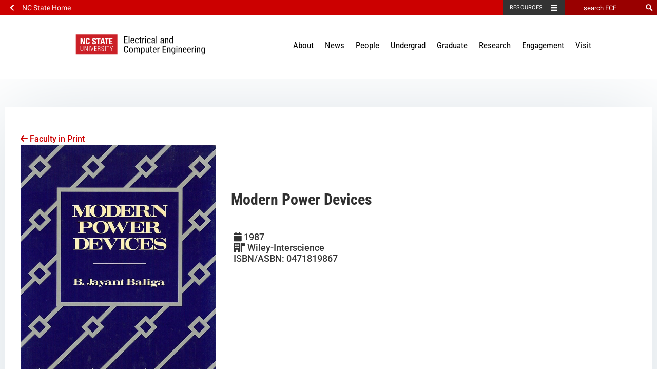

--- FILE ---
content_type: text/css
request_url: https://ece.ncsu.edu/wp-content/themes/eb2/style.css
body_size: 8442
content:
/*
 Theme Name:   Engineering Building II
 Theme URI:    http://www.wolftech.ncsu.edu
 Description:  A child theme of Divi, highly adjusted for the ECE website
 Author:       WolfTech IT
 Author URI:   http://www.wolftech.ncsu.edu
 Template:     Divi
 Version:      1.0.0
 License:      GNU General Public License v2 or later
 License URI:  http://www.gnu.org/licenses/gpl-2.0.html
 Text Domain:  eb2
*/


body {
  font-family: 'Roboto', sans-serif;
  font-size: 1.125rem;
  line-height: 1.6;
}

a:hover {
	color: #cc0000;
}

.black-text {
	color: #000;
}

.red-text {
	color: #cc0000;
}

#main-header {
  padding-top: 30px;
  z-index: 9995;
}

#menu-primary-nav-desktop .menu-item:hover {
	background-color: #f1f1f1;
}

#menu-primary-nav-desktop a:hover {
	background-color: #f1f1f1;
}

.et-fixed-header {
padding-top: 0px !important;
}

a.wpv-filter-next-link.js-wpv-pagination-next-link {
  background-color: #cc0000;
  color: #fff;
}

a.wpv-filter-previous-link.js-wpv-pagination-previous-link {
  background-color: #cc0000;
  color: #fff;
}

.btn-primary {
    background-color: #cc0000 !important;
    border-color: #cc0000 !important;
}

.btn-primary:hover {
        background-color: #990000 !important;
    border-color: #990000 !important;
}

.alert-primary {
        background-color: #cc0000 !important;
    border-color: #990000 !important;
    color: #fff !important;
}
.news-image {
    width: 100%;

}

.news-featureimg {
    width:100%;
    height:auto;
    overflow:hidden;
    margin:auto;

}


.news-tagging {
        text-align: center;
        font-size: 0.7rem;


}

.news-tagging a {
    color: #fff;
    background-color: #cc0000;
    padding: 3px 6px;
    font-size: 0.7rem;
    font-family: "Roboto Condensed";
    font-weight: 400;
    text-align: center;
}

.news-tagging-terms{
    color: #fff;
    background-color: #cc0000;
    padding: 3px 6px;
    font-size: 0.7em;
    font-family: "Roboto Condensed";
    font-weight: 400;
    text-align: center;
}


/* === Style WP-PageNavi Pagination === */

/* Center the pagination */
.wp-pagenavi { text-align:center; }

/* Add a border */
.wp-pagenavi span, .wp-pagenavi a, .wp-pagenavi :last-child { 
    border: 1px solid #bbb !important; 
    padding: 6px 12px; 
    margin: 0;  
}
.wp-pagenavi span, .wp-pagenavi a { border-right: none !important; }

/* Style the default text */
.wp-pagenavi span, .wp-pagenavi a { 
    font-weight: bold !important; 
    color: #999 !important
}

/* Style the current / hovered page link */
.wp-pagenavi span.current,
.wp-pagenavi a:hover { 
    color: #666 !important; 
    background-color: #ddd !important; 
}

/* Style the page count text */
.wp-pagenavi :first-child { color: #666 !important; }

/* Add text to the "next" link */
.wp-pagenavi .nextpostslink:before { content: 'Next '; }
.wp-pagenavi .previouspostslink:after { content: ' Prev'; }



/*** Take out the divider line between content and sidebar ***/
#main-content .container:before {background: none;}
 
/*** Expand the content area to fullwidth ***/
@media (min-width: 981px){
#left-area {
    width: 100% !important;
    padding: 23px 0px 0px !important;
    float: none !important;
}
}

#top-menu {
	
	font-size:80%;
}


ul {
    list-style-type: square;
}



.pods-pagination-advanced a {
 text-align: right;
  font-size: 150%;
  color: #000; 
}


.pods-pagination-current {
  font-size: 150%;
  font-weight: 800;
  color: #cc0000;
  padding-right: 5px;
  padding-left: 5px;
  }

.pods-pagination-next {
    color: #cc0000 !important;
    padding-right: 10px;
    padding-left: 20px;
    font-weight: 800;
}


.table tbody tr:hover td, .table tbody tr:hover th {
background-color: #cc0000;
color: #fff;
}

.fac-name {
 font-family: "Roboto Condensed";
  font-weight: 800;
  font-size: 1.5em;
}



.campaign {
  font-size: 30px;
  padding:30px;
  background: #f1f1f1;
}

.campaign a {
  display: inline-block;
 }

.campaign:before {
    content: "";
    display: block;
    background: url("/wp-content/icons/email-opened-envelope.png") no-repeat;
    width: 42px;
    height: 32px;
    float: left;
    margin: 0 6px 0 0;
}

.campaign a:hover {
  color: #990000;
}

.inthenews {
    display: block; 
    text-align: center; 
    padding:5px;
	box-shadow: 0px 1px 2px 0px rgba(0, 0, 0, 0.15);
  padding: 30px;
  background-color: #fff;
  -webkit-animation: gridFadeIn 1s 1 cubic-bezier(.77,0,.175,1);
    -moz-animation: gridFadeIn 1s 1 cubic-bezier(.77,0,.175,1);
    -o-animation: gridFadeIn 1s 1 cubic-bezier(.77,0,.175,1);
    animation: gridFadeIn 1s 1 cubic-bezier(.77,0,.175,1);
}


@media only screen and (max-width: 768px) {

.fa-6x {
    display: none;
}
    .announcement-bg {
        text-align: center;
    }
    .an-title-left {
        text-align: center;
    }
    .an-text {
        text-align: center;
    }
    
    .inthenews {
        text-align: center !important;
    }
}

.redbox-table {
	display: table;   /* Allow the centering to work */
	margin: 0 auto;
}

.redbox-list {
list-style-type: none !important;
    font-family: "Roboto Condensed";
    font-weight: 800;
    text-shadow: none;
    text-align: center;
    font-size: 1.3em;
    
}

ul.redbox-list li {
    background-color: rgba(0,0,0,0.3);
    padding: 5px 10px;
    color: #fff;
    line-height: 60px;
    border: #cc0000 solid 2px;		
    display: inline;

}

h2.redbox-list {
    font-size: 3em;
    font-weight: 800;
    font-family: "Roboto Condensed";
}



.dir-header {
    padding-top: 8%; 
}


.dir-fname{
font-family: "Roboto Condensed";
font-weight: 200;
font-size: 1.8em;
}
.dir-lname{
font-family: "Roboto Condensed";
font-weight: 800;
font-size: 1.8em;
color: #cc0000;
}


.dir-title{
font-size: 1em;
font-family: "Roboto Condensed";
border-bottom: 0px solid #000;
    background: #cc0000;
    padding: 5px 10px;
    color: #fff;
    font-weight: 800;
    margin-top: 20px;
}

.dir-additionaltitle {
font-size: 1em;
font-family: "Roboto Condensed";
border-bottom: 0px solid #000;
    background: #000;
    padding: 5px 10px;
    color: #fff;
    font-weight: 800;

}

.dir-titlegroup {
    
    padding-top: 10px;
}

.bioetc {
    
    margin-top: -3%;
}

.contactetc {
    
    margin-top: -3%;
}

@media only screen and (max-width: 1000px) {
   .dir-headshot-container {
    margin-top: 0px;
    }
}

@media only screen and (max-width: 768px) {
    
    
 
    
.dir-fname{

font-size: 1.3em;
}
.dir-lname{
font-size: 1.3em;

}   
    
 .dir-title{
font-size: 0.9em;
}
    .dir-additionaltitle {
font-size: 0.9em;
    }
}

@media only screen and (max-width: 420px) {
 .dir-title{
font-size: 0.8em;
}
    
.dir-fname{

font-size: 1em;
}
.dir-lname{

font-size: 1em;
}  
        .dir-additionaltitle {
font-size: 0.8em;
    }
}


hr.dir-title-line {
border-top: 10px solid #cc0000;
width: 100%;
padding: 0;
margin: 0;

}



.dir-heading{
font-family: "Roboto Condensed";
font-weight: 800;
text-transform: Uppercase;
color: #cc0000;
}

.dir-subheading{
font-family: "Roboto Condensed";
font-weight: 600;
text-transform: Uppercase;
color: #000;
}

.dir-contact{
line-height: 1.8em;
}

.dir-contact a:link,
.dir-contact a:visited{
color: #2b2b2b;
}

.dir-research a:link,
.dir-research a:visited{
color: #2b2b2b;
}

.dir-research ul li{
padding-left: 0px ;
margin-left: -10px ;
text-indent: 0px ;
}
.dir-twitter:before{
content: url(https://ece2.ncsu.edu/twitter.png);
}





.et_pb_bg_layout_light .et_pb_more_button {
background-color: rgba(0,0,0,0.0);
color: #FFF !important;
border-color: #cc0000;
}

.light-text.et_pb_text a:hover {
color: #fffffe !important;
font-weight: 800;
}

.light-text.et_pb_text a {
color: #fff !important;
font-weight: 800;
 text-decoration: underline;

}

.light-text.et_pb_promo_description a {
color: #fff !important;
font-weight: 800;
 text-decoration: underline;

}

.light-text.et_pb_promo_description a:hover {
color: #fffffe !important;
font-weight: 800;
}

.et_monarch .et_social_autowidth li {

float: none;
display: inline-block;
}
.et_monarch .et_social_left {
text-align: center;
}

a {
text-decoration-skip: ink;
}



@media only screen and ( max-width: 1040px ) {
#et_mobile_nav_menu {
display: block;
z-index: 999;
}
#top-menu-nav, #top-menu {
display: none;
}
}

@media only screen and ( max-width: 1140px ) {
.logo_container {
width:540%;
}

#top-menu {
font-size: 80%;
}
}

.et_divi_100_custom_back_to_top .et_pb_scroll_top {
background: #cc0000 !important;
width: 50px;
height: 50px;
}

.et_divi_100_custom_back_to_top--style-4 .et_pb_scroll_top {
border-radius: 0px;
}

.bq-news {
	    font-family: "Roboto Slab" !important;
    font-size: 3rem;
    letter-spacing: .02em;
	color: #cc0000;
	text-align: left;
	    line-height: 1.6;
	width: 40%;
	float: right;
	border: none;
	padding-left: 30px;
}

.bq-news p {
	    font-family: "Roboto Slab" !important;
    font-size: 2rem !important;
    letter-spacing: .02em;
	color: #cc0000;
	text-align: left;
	    line-height: 1.6;
}

@media (max-width:800px) {
    .bq-news{
        width: 100% !important;
		padding: 0 !important;
		float: none !important;
    }
}

.wp-caption-text {
    
        font-size: 0.8rem !important;
}

.cite-news {
    font-family: "Roboto Slab";
    font-size: 0.36em;
	color: #000;
	text-align: left;
	    line-height: 1 !important;
	padding: 0 !important;
}
	
.quote-before::before {
	  font-family: "FontAwesome";
  content: '\f10d'; /*quote left icon*/

}

a.et_pb_button.et_pb_bg_layout_light {
background-color: #cc0000 !important;
color: #fffffe !important;
    -moz-border-radius: 0;
    -webkit-border-radius: 0;
    border-radius: 0;
    font-family: "Roboto Condensed";
    font-weight: 400;}

a.et_pb_button.et_pb_bg_layout_dark {
background-color: #cc0000 !important;
color: #fffffe !important;
    -moz-border-radius: 0;
    -webkit-border-radius: 0;
    border-radius: 0;
    font-family: "Roboto Condensed";
    font-weight: 400;}

a.et_pb_more_button {
background-color: rgba(204, 0, 0, 0.92) !important;
border-color: #cc0000;
    font-family: "Roboto Condensed";
    font-weight: 400;
}

.rightborder {
border-left: 8px solid #cc0000;
padding-left: 15px;
margin-left: 2vmax;
}

.curriculum {
font-family: "Roboto Condensed";
font-weight: 800;
font-size: 1.5em;
}

/* remove secondary nav from the very top of the site */
#top-header { display: none; }


.glypha {    font-family: "Roboto Slab";
}


/* All edits below
----------------------------------------------------------------- */
h1, .h1 {
    font-size: 3rem;
    margin: 0.67em 0;
    font-family: "Roboto";
    font-weight: 400;
    
}

h2, .h2, h3, .h3, h4, .h4, h5, .h5, h6, .h6 {
    font-family: "Roboto Condensed";
    font-weight: 700;
    line-height: 1.3;
    margin-bottom: 11px;
    margin-top: 10px;
}

#et-main-area {
	 margin-top: -27px;			/* fix slider / nav gap */
}

#logo {
     min-width:190px;
     min-height: auto;
}


.et_pb_gutters3 .footer-widget {
    margin: 0px 13.5% 1.6% 0;
}


.et_pb_gutters3.et_pb_footer_columns3 .footer-widget {
    width: 22%;
	float: left;
	max-width: 100%;
	position: relative;
	left: 10.8%;

}

.entry-person .et_pb_row {
  width: 100% !important;
  margin: 0px !important;
}

.entry-event .et_pb_row {
  width: 100% !important;
  margin: 0px !important;
}

.single-ajde_events.et_full_width_page .et_post_meta_wrapper {
  width: auto !important;
  max-width: none !important;
  margin: auto !important;
  padding: 0 !important;
}

.single-ajde_events.et_full_width_page #page-container .container {
  padding-top: 24px !important;
  width: 90% !important;
  max-width: none !important;
}


.single .entry-content .et_pb_section {
  padding: 18px 0 0 0 !important;
}

/* HoverEffect
----------------------------------------------------------------- */


.hovereffect {
  width: 100%;
  height: 100%;
  float: left;
  overflow: hidden;
  position: relative;
  text-align: center;
  cursor: default;
}

.hovereffect .overlay {
  width: 100%;
  height: 100%;
  position: absolute;
  overflow: hidden;
  top: 0;
  left: 0;
  background-color: rgba(204,0,0,0.0);
  -webkit-transition: all 0.4s  cubic-bezier(0.88,-0.99, 0, 1.81);
  transition: all 0.4s  cubic-bezier(0.88,-0.99, 0, 1.81);
}

.hovereffect:hover .overlay {
  background-color: rgba(204,0,0, 0.4);
}

.hovereffect img {
  display: block;
  position: relative;
}

.hovereffect h2 {
  text-transform: uppercase;
  color: #fff;
  text-align: center;
  position: relative;
  font-size: 1.6em;
  padding: 10px;
  background: rgba(0, 0, 0, 0.6);
  -webkit-transform: translateY(45px);
  -ms-transform: translateY(45px);
  transform: translateY(45px);
  -webkit-transition: all 0.4s  cubic-bezier(0.88,-0.99, 0, 1.81);
  transition: all 0.4s  cubic-bezier(0.88,-0.99, 0, 1.81);
}

.hovereffect:hover h2 {
  -webkit-transform: translateY(5px);
  -ms-transform: translateY(5px);
  transform: translateY(5px);
}

.hovereffect a.info {
  display: inline-block;
  text-decoration: none;
  padding: 7px 14px;
  text-transform: uppercase;
  color: #fff;
  border: 1px solid #fff;
  background-color: transparent;
  opacity: 0;
  filter: alpha(opacity=0);
  -webkit-transform: scale(0);
  -ms-transform: scale(0);
  transform: scale(0);
  -webkit-transition: all 0.4s  cubic-bezier(0.88,-0.99, 0, 1.81);
  transition: all 0.4s  cubic-bezier(0.88,-0.99, 0, 1.81);
  font-weight: normal;
  margin: -52px 0 0 0;
  padding: 62px 100px;
}

.hovereffect:hover a.info {
  opacity: 1;
  filter: alpha(opacity=100);
  -webkit-transform: scale(1);
  -ms-transform: scale(1);
  transform: scale(1);
}

.hovereffect a.info:hover {
  box-shadow: 0 0 5px #fff;
}

.hoverdiv { width: 100%;}


.inthemedia {
/* 
	border-collapse: collapse;
 */
	color: #000;
	border: 0 !important;
	
}

 
.inthemedia td tr{
	border-collapse: collapse !important;
	border-color: #cc0000 !important;
	border-top-color: #cc0000 !important;
}

.inthenews_logo {
    max-width: 150px;
    max-height: 60px;
    
}

.inthenews_title{
    font-family: "Roboto Condensed";
    font-size: 15px;
    
}

.inthenews_title a:link {
font-weight: 800;    
}


.et_pb_slide_description h2 {font-family:"Roboto"; text-shadow: 4px 3px 3px rgba(0,0,0,1); font-weight:200; }
.et_pb_slide_description h3 {font-family:"Roboto";  text-shadow: 1px 1px 1px rgba(0,0,0,1); font-weight:200;}

.et_pb_slide_content {text-shadow: 0px 0px 0px rgba(0,0,0,0); font-weight:200; }


.middle {
     text-align:center;
}


.circular-image img {                
 width: 120px;                
 height: 120px;                
-webkit-border-radius: 60px;               
-moz-border-radius: 60px;                
-ms-border-radius: 60px;               
 -o-border-radius:  60px; 
 border-radius: 60px;                              
 }


#top-menu ol, ul {
    list-style: none;
}
#top-menu li {
    display: inline-block;
	padding-right: 0;
	padding-left: 0;
    vertical-align: middle;
}
#top-menu a:hover, a:focus, a:active {
    color: #cc0000 !important;
    text-decoration: none;
    opacity: 1 !important;
}
#top-menu a {
 font-family: "Roboto Condensed";
    text-decoration: none;
    transition: color 0.1s, background-color 0.1s;
}
#top-menu a {
    position: relative;
    display: block;
	padding-right: 0;
	padding-left: 15px;  
	margin-top: 2px;
    font-size: 12px;
    line-height: 12px;
    font-weight: 900;
    text-transform: uppercase;
    transition: color 0.1s,background-color 0.1s,padding 0.2s ease-in;
    color: #000;
}
#top-menu a::before {
    content: '';
    display: block;
    position: absolute;
    bottom: 3px;
    left: 0;
    right: 0;
    height: 10px;
    width: 100%;
    background-color: #cc0000;
    transform-origin: right top;
    transform: scale(0, 1);
    transition: color 0.1s,transform 0.2s ease-out;
}
#top-menu a:active::before {
    background-color: #cc0000;
}
#top-menu a:hover::before, a:focus::before {
    transform-origin: left top;
    transform: scale(1, 1);
}

@media only screen and ( min-width: 881px ) and ( max-width: 1220px ) { 
#top-menu li {

font-size: 10px !important;
}

#top-menu a {
	font-size: 10px;
    position: relative;
    display: block;
	padding-right: 0;
	padding-left: 0;  

} }

.nav > li > a:hover, .nav > li > a:focus {
background-color: #fff;
}


.ds-vertical-align { 
    display: flex; 
    flex-direction: column; 
    justify-content: center;

} 

.et_pb_testimonial {
font-family: "Roboto Condensed";
line-height: 130%;
vertical-align: middle;
}

.et_boxed_layout #page-container {box-shadow: none !important;}

.ecesubmenu {
margin: 0 0 0 0;
z-index: 9999 !important;
  position: relative;    
}

/*** Hide Sidebar for all pages ***/
.page  #sidebar {display:none;}
/*** Hide Sidebar for single posts ***/
.single  #sidebar {display:none;}
.single-ece_seminar  #sidebar {display:none;}



.ecesubmenu2 {
padding: 105px 0px 0px 0;
z-index: 9999 !important;
  position: relative;    
}



 
.funded-title {
color: #fff;
background-color: #cc0000;
padding-left: 10px;
padding-top: 7px;
margin-left: 0;
margin-right: auto;
}

.funded-sub {
font-family: "Roboto Condensed";
font-size: 1.3em;

}

.funded-dates {
color: #434343;
}

.funded-sponsor {
font-family: "Roboto Slab";
font-size: 1.1em;
}

hr {
width: 300px;
margin-left: 0;
margin-right: auto;
height: 10px;
background-color:#cc0000;
color:#cc0000;
border: 0 none;
}

hr.hr-center {
width: 300px;
text-align: center;
height: 8px;
background-color:#cc0000;
color:#cc0000;
border: 0 none;
margin-left: auto;
margin-right: auto;
margin-top: 25px;
margin-bottom: 30px;
}

@media (max-width:800px) {
hr.hr-center {
width: 50px;

}
}

/*  DIRECTORY  */

/*** Take out the divider line between content and sidebar ***/
#main-content .container:before {background: none;}
 
/* 
** Expand the content area to fullwidth **@media only screen and (min-width: 981px){
#left-area {
    width: 100%;
    padding: 23px 0px 0px !important;
    float: none !important;
}
}
 */


/*  SECTIONS  */
.dir-section {
	clear: both;
	padding: 0;
	margin: 0;
}

/*  COLUMN SETUP  */
.dir-col {
	display: block;
	float:left;
	margin: 1% 0 1% 3.6%;
}
.dir-col:first-child { margin-left: 0; }

/*  GROUPING  */
.dir-group:before,
.dir-group:after { content:""; display:table; }
.dir-group:after { clear:both;}
.dir-group { zoom:1; /* For IE 6/7 */ }

/*  GRID OF THREE  */
.dir-span_3_of_3 { width: 100%; }
.dir-span_2_of_3 { width: 72.13%; }
.dir-span_1_of_3 { width: 24.26%; }


.widgettitle {
text-align:left;
font-size:32px;
padding-top: 0;
padding-bottom: 2px;
border-bottom: solid 7px #cc0000;
margin-bottom: 15px;
font-family: "Roboto Condensed";
font-weight: 800;
text-transform: Uppercase;
}

.et_pb_widget ul li {
background-color: #F1F1F1;
padding: 10px;
}



#new-1 {
	padding-bottom: 28px;
}



.container:before { background-color:transparent !important; }
.et_pb_widget_area_right { border-left:0 !important; }
.et_pb_widget_area_left { border-right:0 !important; }



.page-id-205291 footer {
    display: none;
}

.page-id-205291 header {
    display: none;
}

.billboard .et_pb_slide {
	height: 100vh;
}

.courses-list li{
	text-indent: -0.75em;

}

a.courses-code:link,
a.courses-code:active,
a.courses-code:visited {
	color: #000 !important;
}

a.courses-code:hover {
	color: #cc0000 !important;
}

a.centers-faculty:link,
a.centers-faculty:active,
a.centers-faculty:visited {
	color: #000 !important;
}

a.centers-faculty:hover {
	color: #cc0000 !important;
}


.hoverable {
      cursor:default;
      color:#000;
      text-decoration:none;
    }
    .hoverable .hover {
      display:none;
      color: #cc0000;
    }
    .hoverable:hover .normal {
      display:none;
    }
    .hoverable:hover .hover {
      display:inline;
      color: #cc0000;
      font-weight: 800;

    }

.centers-faculty li{
	text-indent: -0.75em;
}

.courses-list {
  -webkit-column-count: 2;
  -moz-column-count: 2;
  column-count: 2;
  -webkit-column-width: 200px;
  -moz-column-width: 200px;
  column-width: 200px;
  -webkit-column-gap: 4em;
  -moz-column-gap: 4em;
  column-gap: 4em;
}

.associate-fac-list {
  -webkit-column-count: 2;
  -moz-column-count: 2;
  column-count: 2;
  -webkit-column-width: 200px;
  -moz-column-width: 200px;
  column-width: 200px;
  -webkit-column-gap: 4em;
  -moz-column-gap: 4em;
  column-gap: 4em;
  }

.staff-list {
padding-bottom: 30px;
text-align: center;
display: inline-block;
margin-left: auto;
margin-right: auto;
padding-right: 0;
padding-left: 0;
}

.staff-list-left {
padding-bottom: 30px;
text-align: left;
display: inline-block;
margin-left: auto;
margin-right: auto;
padding-right: 0;
padding-left: 0;
}

.faculty-list-name-left {
font-family: "Roboto Condensed";
font-weight: 800;
font-size: 22px;
text-align: left;
padding-top: 5px;
padding-bottom: 0;
}

.faculty-list-title-left {
text-align: left;
padding-bottom: 10px;
padding-top: 0;
font-family: "Roboto Slab";
font-size: 13px;
}

.staff-list-name {
font-family: "Roboto Condensed";
font-weight: 800;
font-size: 26px;
text-align: center;
padding-top: 5px;
padding-bottom: 0;
}


.faculty-list-name {
font-family: "Roboto Condensed";
font-weight: 800;
font-size: 22px;
text-align: center;
padding-top: 5px;
padding-bottom: 0;
}

.faculty-list-name a:link,
.faculty-list-name a:hover,
.faculty-list-name a:visited {
color: #000 !important;
}

.staff-list-title {
text-align: center;
padding-bottom: 10px;
padding-top: 0;
font-family: "Roboto Slab";
font-size: 15px;
}

.faculty-list-title {
text-align: center;
padding-bottom: 10px;
padding-top: 0;
font-family: "Roboto Slab";
font-size: 14px;
}

.searchandfilter > ul > li {
  display: inline-block;
  margin-right: 20px;
	margin-left: 20px;

}
.searchandfilter > ul > li:last-child {
  margin-right: 0;
}
.search-filter-results {clear: both;}

.sf-field-search input[type="text"] {
  padding: 10px;
  border: solid 5px #c9c9c9;
  transition: border 0.3s;
  font-size: 20px;
  height: 40px;
}
.sf-field-search input[type="text"]:focus,
.sf-field-search input[type="text"].focus {
  border: solid 5px #cc0000;
}

.sf-field-taxonomy-subgroup select {
  padding: 10px;
  border: solid 5px #c9c9c9;
  border-radius: 0;
  transition: border 0.3s;
  font-size: 16px;
    height: 42px;

}




.sf-field-reset a {
    font-size: 22px;
}


.search-filter-results-list {
display: block;
margin-left: auto;
margin-right: auto;
padding: 0;
}



.single-ece_staff #sidebar {
display: none;
}

.single-ece_faculty #sidebar {
display: none;
}

.research-area-description {
margin-bottom: 25px;
}

.wl_pagination {
margin-top: 15px;
text-align: center;
}

.post_hentry:before {
        content: "\f1ea" !important;
        font-size: 21px;
        line-height: 1.7;
        }

.faculty-list-details {
text-align: center;
color: #000;
font-size: 12px;
}

.faculty-list-details a:link,
.faculty-list-details a:active,
.faculty-list-details a:visited{
color: #000 !important;
}

.staff-list-details {
text-align: center;
color: #000;
font-size: 14px;
}


.visiting-list-title {
text-align: center;
padding-bottom: 0;
padding-top: 0;
font-family: "Roboto Slab";
font-size: 15px;
margin: 0px !important;
}

.visiting-faculty {
text-align: center;
color: #000;
font-size: 12px;
padding-top: 0px !important;
padding-bottom: 5px !important;
margin: 0px !important;
font-family: "Roboto Slab";
font-weight: 800;


}

.visiting-faculty a:link,
.visiting-faculty a:active,
.visiting-faculty a:visited{
color: #2b2b2b;
}




/* NEWS POSTS */


h1.news-title {text-align:center;
font-size: 3vmax;
font-weight: 900;
font-family: "Roboto Condensed";
letter-spacing: 1px;
color: #000;
padding-top: 0;
}
 
.single-post #main-content {
background: #f7f7f7;
}

#news-exceprt {
text-align:center;
font-family: "Roboto Condensed" !important;
font-size: 22px;
line-height: 26px;
color: #777777;
margin: 0 !important;
padding: 0 !Important;
}

.et_pb_post .entry-content #news-exceprt p {
	text-align:center;
font-family: "Roboto Condensed";
font-size: 22px;
line-height: 26px;
color: #777777;
margin: 0 !important;
padding: 0 !Important;
}
 
.post-date {
text-align:center;
margin-bottom: 20px !important;
padding-top: 30px; 
}
 
p.post-date, .post-date a {
color: #cc0000 !important;
font-size: 20px !important;

}
 
.single .et_pb_post {
margin-bottom: 27px;
box-shadow: 0px 20px 150px #d6dee4;
}
 
.et_pb_post .entry-content {
padding: 40px;
}
 
.et_pb_post .entry-content p:first-of-type {
padding-top: 0;
}
.et_pb_post .entry-content p {
    font-size: 1.125rem;
    font-family: "Roboto";
    color: #333;
    line-height: 1.6;
    padding: 20px;

    
}
 
.with-border {
border-radius: 4px;
box-shadow: 0px 20px 150px #d6dee4;
}

.et_social_icons_container {
margin: auto;
}



.slogan-card {
font-family: "Roboto Condensed" !important;
}


h2.slogan-card  {
font-size: 22px;
font-family: "Roboto Condensed";

}

h1.slogan-card {
padding-top: 20px;
font-size: 56px;
}


img.upload-photos {
max-width:100%;
max-height:100%;
}

.people-photos {
width: 300px;
height: 225px;
}
    
.light-text.et_pb_text a:hover {
color: #fffffe !important;
}

.light-text.et_pb_text a {
color: #fff !important;
}

.et_social_withnetworknames{
text-align:center !important;
}

.et_social_withnetworknames li{
float:none!important;
display:inline-block !important;
}


/* SPOTLIGHT BOX */
.spotlight-box {
    background-color: #f2f2f2;
    padding: 30px 15px;
    margin: 2.25rem 0;
    max-width: 350px;
    color: #666;
    float: none
}

@media (min-width:992px) {
    .spotlight-box {
        width: 40%;
        margin-top: 0
    }
    .box-right.spotlight-box {
        float: right;
        margin-left: 2.25rem;
    }
   .box-left.spotlight-box {
        float: left;
        margin-right: 2.25rem;
    }
}

.spotlight-box{
    color: #333;
    font-family: Roboto;
    font-weight: 700;
    font-size: .675rem;
    margin: 0 0 1.5rem;
    line-height: 1
}
.spotlight-box .spotlight-block {
    display: block;
    color: #666
}

.spotlight-box .spotlight-img {
    background-color: #000;
    margin-bottom: 0
}

@media (min-width:768px) {
    .spotlight-box .spotlight-img {
        margin-bottom: 1.5rem
    }
}

.spotlight-box h3.spotlight-heading {
    font-family: Roboto;
    font-size: 1.5rem;
    margin: 0;
    color: #c00;
            padding: 20px;
	text-align: left;
	padding: 0;

}

.spotlight-txt {
    padding: 0;
    font-size: 1rem;
        font-family: Roboto;

}

.social-box,
.spotlight-box .action-link {
    font-size: .875rem;
    font-family: Roboto
}

.spotlight-box p {
    margin-top: 1.125rem;
    margin-bottom: 0;
    line-height: 1.5625rem;
		font-size: 0.9rem !important;
	padding: 0 !important;
}

.spotlight-box .action-link {
    display: block;
    color: #c00;
    margin-bottom: 0;
    margin-top: .6875rem;
    line-height: 1
}

.spotlight-box .action-link {
    line-height: .875rem
}

.spotlight-box a.spotlight-block:focus,
.spotlight-box a.spotlight-block:hover {
    color: #000
}

.spotlight-box a.spotlight-block:focus .action-link,
.spotlight-box a.spotlight-block:focus h3.spotlight-heading,
.spotlight-box a.spotlight-block:hover .action-link,
.spotlight-box a.spotlight-block:hover h3.spotlight-heading {
    color: #600;
}

.spotlight-box a.spotlight-block:focus .spotlight-img img,
.spotlight-box a.spotlight-block:hover .spotlight-img img {
    opacity: .7
}

/* MEDIA QUERIES */

@media only screen and (min-device-width : 320px) and (max-device-width : 480px) {
    .header-content h1 {
	   font-size: 2.5rem;
    }
    .header-content {
	   font-size: 1.1rem;
    }
}


.et-search-form, .et_mobile_menu, .footer-widget li:before, .nav li ul, blockquote {
border-color: #cc0000;
}
 
#video-laptop {
    position: relative;
    padding-top: 25px;
    padding-bottom: 67.5%;
    height: 0;}
 
#video-laptop iframe {
    box-sizing: border-box;
    background: url(https://www.ece.ncsu.edu/wp-content/themes/eb2/img/video-wrap.png) center center no-repeat;
    background-size: contain;
    padding: 4.5% 12.3% 17.8%;
    position: absolute;
    top: 0;
left: 10%;
	width: 80%;
    height: 80%;}

/* remove divi default effects for items with a drop down menu
.sub-menu {
	display: none;
}

.et-menu .menu-item-has-children>a:first-child:after {
	display: none;
}
*/
.et-menu .menu-item-has-children>a:first-child {
	padding: 0;
}

/*set the transition for the spacing shrinking action*/
.pa-header .et_pb_row {
	-webkit-transition: all .5s ease;
	-moz-transition: all .5s ease;
	-o-transition: all .5s ease;
	transition: all .5s ease;
}

/*set the background color of the fixed header when scrolling*/
.pa-fixed-header .et_pb_row {
	padding: 0px 0;
	-webkit-transition: all .5s ease;
	-moz-transition: all .5s ease;
	-o-transition: all .5s ease;
	transition: all .5s ease;
}

/*set the transition for the logo shrinking action*/
.pa-header .et_pb_menu__logo img {
	-webkit-transition: all .5s ease;
	-moz-transition: all .5s ease;
	-o-transition: all .5s ease;
	transition: all .5s ease;
}

.pa-fixed-header .et_pb_row_1_tb_header.et_pb_row {
	padding: 0 !important;
}

.pa-fixed-header .et_pb_menu_1_tb_header {
	padding: 0; 
}

/*change the logo size when the header shrinks*/
.pa-fixed-header .et_pb_menu__logo img {
	max-width: 70%;
	-webkit-transition: all .5s ease;
	-moz-transition: all .5s ease;
	-o-transition: all .5s ease;
	transition: all .5s ease;
}

/*set the transition for the font size shrinking action*/
.pa-header .et_pb_menu ul li a {
	-webkit-transition: all .5s ease;
	-moz-transition: all .5s ease;
	-o-transition: all .5s ease;
	transition: all .5s ease;
}

/*change the menu font size when the header shrinks*/
.pa-fixed-header .et_pb_menu ul li a {
	font-size: 14px!important;
	-webkit-transition: all .5s ease;
	-moz-transition: all .5s ease;
	-o-transition: all .5s ease;
	transition: all .5s ease;
}


.sub-menu.et_pb_menu_1_tb_header.et_pb_menu .nav li ul, .et_pb_menu_1_tb_header.et_pb_menu .et_mobile_menu, .et_pb_menu_1_tb_header.et_pb_menu .et_mobile_menu ul {
	background-color: #fff !important;
}

.sub-menu {
	display: block;
}




/* Link hover effect */
 p a { 
	color: #cc0000;
text-decoration: none!important;
padding: 0 1px;
background: linear-gradient(180deg,#cc0000 0,#cc0000);
background-position: 0 calc(100% + .05em);
background-repeat: repeat-x;
background-size: .05em 0;
transition: background-size .2s ease-out 50ms,color .2s ease-out 50ms,box-shadow .1s ease-in;
box-shadow: inset 0 -.05em 0 #ccc;
}

p a:focus, p a:hover {
	color: #fff !important;
background-size: .1em calc(100% + .05em);
box-shadow: inset 0 -.05em 0 #c00;
}
/* END Link hover effect */

#announ a:hover {
	background-color: #fff;
}



.centers img:hover {
  filter: grayscale(100%);

}

.divi-100-article-card .et_pb_blog_grid .article-card__date {
	border-radius: 0;
}

blockquote {
	border: none;

}
.pullquote-content {
	font-family: "Roboto Slab" !important;
	color: #cc0000 !important;
	font-size: 1.6em !important;
	text-align: center;
	font-weight: 900;
	line-height: 1.3 !important;
	padding: 0 !important;
}


@media only screen and (min-width: 1600px) {
	.single.et_pb_pagebuilder_layout.et_full_width_page .et_post_meta_wrapper {
	padding-top: 0;
}
	
	
}



.et_pb_post .entry-content {
	padding: 0;
}

.et_pb_bg_layout_light .et_pb_more_button {
background-color: rgba(0,0,0,0.0);
color: #FFF !important;
border-color: #cc0000;
}

.light-text.et_pb_text a:hover {
color: #fffffe !important;
font-weight: 800;
}

.light-text.et_pb_text a {
color: #fff !important;
font-weight: 800;
 text-decoration: underline;

}

.light-text.et_pb_promo_description a {
color: #fff !important;
font-weight: 800;
 text-decoration: underline;

}

.light-text.et_pb_promo_description a:hover {
color: #fffffe !important;
font-weight: 800;
}

.et_monarch .et_social_autowidth li {

float: none;
display: inline-block;
}
.et_monarch .et_social_left {
text-align: center;
}
/*
p a:not( [href*='ncsu.edu'] ):not( [href^='#'] ):not( [href^='ncsu.zoom.us'] ):not( [href*='poweramericainstitute.org'] ):not( [href*='itunes.apple.com'] ):not( [href^='#'] ):not( [href^='/'] )::after {
    font: var(--fa-font-sharp-regular);
    content: " f360";
	padding-left: 4px;
	    display: inline-block;
    text-rendering: auto;
    -webkit-font-smoothing: antialiased;
  }
*/
  .icon::after {
    display: inline-block;
    text-rendering: auto;
    -webkit-font-smoothing: antialiased;
}


a {
text-decoration-skip: ink;
}

faculty-list-name a:after {
font-family: 'FontAwesome';
font-size: 0.7em;
vertical-align: super;
    content: " f2bb";
}



 #top-menu .menu-item-has-children>a:first-child:after {
display: none;
}

@media only screen and ( max-width: 1040px ) {
#et_mobile_nav_menu {
display: block;
z-index: 999;
}
#top-menu-nav, #top-menu {
display: none;
}

}

/* Medium devices (landscape tablets, 768px and up) */
@media only screen and (min-width: 768px) {
	.container {
		width: 90%;
	}
	
	#news-post {
		width: 60%;
margin: auto;
	}
	
}

@media only screen and ( max-width: 1140px ) {
.logo_container {
width:540%;
}

#top-menu {
font-size: 80%;
}
}

.et_divi_100_custom_back_to_top .et_pb_scroll_top {
background: #cc0000 !important;
width: 50px;
height: 50px;
}

.et_divi_100_custom_back_to_top--style-4 .et_pb_scroll_top {
border-radius: 0px;
}

.ece-full-row {
border-bottom: #cc0000 solid 0px;	
	border-top: #cc0000 solid 7px;	
	font-family: "Roboto Condensed";
	font-weight: 800;

}

	
.quote-before::before {
	  font-family: FontAwesome;
  content: 'f10d'; /*quote left icon*/

}



@media (prefers-color-scheme: dark) {
	

	
	#main-header {
		background-color: #000;
		color: #fff;
	}
	
		#main-header a{
		color: #fff;
	}
	#top-menu a:hover, a:focus, a:active {
background-color: #000;
	}
	
	#logo {
background: url(https://www.ece.ncsu.edu/wp-content/themes/eb2/img/ece-logo-dark.svg) no-repeat; 
		background-size: auto 100%; 
		border: none;
width: 302px;

}
	#main-header.et-fixed-header a{
		color: #fff !important;
	}
	
	.et_mobile_menu {
		background-color: #000;
	}
	
	.divi-100-article-card .et_pb_blog_grid .article-card__content {
		background: #333 !important;
		color: #fff;
	}
	.divi-100-article-card .et_pb_blog_grid .article-card {
				background: #333 !important;
	}
	
	.divi-100-article-card .et_pb_blog_grid .article-card__title {
		color: #fff;
	}
	.et_pb_bg_layout_light .et_pb_portfolio_item .post-meta, .et_pb_bg_layout_light .et_pb_portfolio_item .post-meta a, .et_pb_bg_layout_light .et_pb_post .post-meta, .et_pb_bg_layout_light .et_pb_post .post-meta a, .et_pb_bg_layout_light .et_pb_post p, .et_pb_bg_layout_light p.et_pb_title_meta_container, .et_pb_bg_layout_light p.et_pb_title_meta_container a {
		color: #fff;
	}
	
	.divi-100-article-card  {
		background: #333 !important;
	}
	
	
}

#people-awards li{
	list-style-type: square !important;
	  margin-left: 30px;

}

#people-awards h5 {
	margin: none !important;
}


.dir-contact {
  padding-top: 20px;
}

.dir-headshot-container {
 padding-top: 50px; 
	margin-bottom: 0;
}

.dir-headshot {
	vertical-align: middle;
}

.profile-tile {
	background-color: #f7f7f7;
	padding: 30px;
	border-radius: 0;
	border: 0;
}

@media (min-width: 576px) {
    .card-columns {
        column-count: 1;
    }
	.profilepage {
		width: 100%;
	}

}

@media (max-width: 600px) {

	.profilepage {
		width: 100%;
		padding-top: 0 !important;
	}
	.dir-header {
		padding: 0;
	}
}


@media (min-width: 768px) {
    .card-columns {
        column-count: 2;
    }
}

.degree-label {
	background-color: #cc0000;
	color: #fff;
	padding: 5px 8px;
	}

.degree-box {
	padding-bottom: 8px;
}

.year-label {
background-color: #555;
		color: #fff;
		padding: 5px 8px;

}

.degrees li{
	padding: 7px 0;
}

.degrees li{
	padding: 7px 0;
}

.pronouns {
	margin-top: 20px;
	font-family: "Roboto Condensed";
	font-weight: 200;
	color: #777;
}

.download-headshot {
	text-align: right;
	font-size: 0.8em;
}

.page-item::marker {
display: none !important;
}

.connection-icon {
	height: 21px;
vertical-align: middle;
}

#tel:hover {
	color: #990000;
}

#email:hover {
	color: #cc0000;
}

#office-location:hover {
	color: #427e93;
}

#office-location2:hover {
	color: #427e93;
}


#website:hover {
	color: #008473;
}

#twitter:hover {
	color: #1DA1F2;
}

#cv:hover {
	color: #D14905;
}

#linkedin:hover {
	color: #0A66C2;
}

#youtube:hover {
	color: #FF0000;
}

#instagram:hover {
	color: #C13584;
}

#mastodon:hover {
	color: #6364ff;
}

/* Front page updates 06/22 */
.divi-100-article-card .et_pb_blog_grid .article-card__content {
font-family: "Roboto Condensed";
}

.divi-100-article-card .et_pb_blog_grid .article-card__title {
font-family: "Roboto"	;	font-size: 1em;
	font-weight: 800;
	color: #cc0000;
}

.divi-100-article-card .et_pb_blog_grid .article-card .article-card__excerpt:hover {
	    display: block;

}

.article-card__excerpt:hover {
    display: initial !important;
}

.divi-100-article-card .et_pb_blog_grid .article-card__category, .divi-100-article-card .et_pb_blog_grid .article-card__date {
	background-color: #000;
}

p.sbi_caption {
    font-size: 1.9em;
    font-family: "Roboto Slab";
}

#sb_instagram .sbi_type_video .svg-inline--fa.fa-play, .sbi_carousel_vid_first .svg-inline--fa.fa-play, .sbi_type_carousel svg.fa-clone {
	display: none;
}

.ncstate-utility-bar-covid {
    display: none;
}

.home-announcement {
		padding: 20px;
		margin-bottom: 25px !important;
}


.home-announcement:hover {
border: 2px solid #fff;
}


.home-announcement {
border: 2px solid transparent;
}
a.et_pb_button.home-page-button.et_pb_bg_layout_dark:hover {
	background-color: #990000 !important;
}

/*remove the default padding from the toggle*/

.pa-toggle-clickable-area.et_pb_toggle {
	padding: 0;
}


/*add the padding back to the title instead*/

.pa-toggle-clickable-area.et_pb_toggle .et_pb_toggle_title {
	padding: 20px;
}


/*adjust padding for the icon to restore orginal position*/

.pa-toggle-clickable-area.et_pb_toggle .et_pb_toggle_title:before {
	padding-right: 20px;
}


/*add the padding back to the open toggle content*/

.pa-toggle-clickable-area.et_pb_toggle .et_pb_toggle_content {
	padding: 0 20px 20px 20px;
}

/*remove the default padding from the accordion*/

.pa-accordion-clickable-area .et_pb_toggle {
	padding: 0;
}


/*add the padding back to the title instead*/

.pa-accordion-clickable-area .et_pb_toggle .et_pb_toggle_title {
	padding: 20px;
}


/*adjust padding for the icon to restore orginal position*/

.pa-accordion-clickable-area .et_pb_toggle .et_pb_toggle_title:before {
	padding-right: 20px;
}


/*add the padding back to the open accordion content*/

.pa-accordion-clickable-area .et_pb_toggle .et_pb_toggle_content {
	padding: 0 20px 20px 20px;
}

.et_dropdown_animation_fade.et_pb_menu ul li:hover>ul {
	background-color: #cc0000 !important;
}

.et_mobile_menu li a:hover, .nav ul li a:hover {
	background-color: #fff;
opacity: 1;
} 

/* Restyling mobile menu */
/* X icon in expanded mobile menu */

.mobile_nav.opened .mobile_menu_bar:before {
content: '\4d';
}
/* Remove the top line in the mobile menu*/

.et_mobile_menu {
border-top:0;
}

/* Center-align moble menu items */

.et_mobile_menu li {
text-align:center !important;
}
  
.et_mobile_menu li li, .et_mobile_menu li ul {
padding-left:0 !important;
}
/* Make mobile menu fullwidth */

.et_mobile_menu {
min-width: 100vw;
margin-left: -10vw;
}
/* Make the mobile menu full height */

.et_mobile_menu {
min-height:100vh !important;
min-height: -webkit-fill-available;
padding-top:50px !important;
}

html {
height: -webkit-fill-available;
}

/* Remove the animation to avoid delay */

.mobile_nav.opened .et_mobile_menu {
display:block !important;
}

/* blocks for footer callout text */
.footer-box {
	background-color: #fff;
	padding: 5px 13px;

}

--- FILE ---
content_type: text/css
request_url: https://ece.ncsu.edu/wp-content/et-cache/247778/et-core-unified-cpt-tb-257821-tb-248494-deferred-247778.min.css?ver=1769887564
body_size: 1307
content:
.et_pb_section_0_tb_header{margin-top:0px;margin-bottom:0px;width:100%;z-index:999;position:relative}.et_pb_section_0_tb_header.et_pb_section{padding-top:0px;padding-bottom:0px}.et_pb_sticky.et_pb_section_0_tb_header{z-index:999!important}.et_pb_row_0_tb_header,.et_pb_row_1_tb_header{z-index:99999!important;position:relative}.et_pb_sticky .et_pb_row_1_tb_header{z-index:99999!important}.et_pb_menu_0_tb_header.et_pb_menu ul li a,.et_pb_menu_1_tb_header.et_pb_menu ul li a{font-family:'Roboto Condensed',Helvetica,Arial,Lucida,sans-serif;font-size:17px;color:#000000!important}.et_pb_menu_0_tb_header.et_pb_menu,.et_pb_menu_1_tb_header.et_pb_menu{background-color:#ffffff}.et_pb_menu_0_tb_header.et_pb_menu ul li.current-menu-item a,.et_pb_menu_1_tb_header.et_pb_menu ul li.current-menu-item a{color:#CC0000!important}.et_pb_menu_0_tb_header.et_pb_menu .nav li ul,.et_pb_menu_0_tb_header.et_pb_menu .et_mobile_menu,.et_pb_menu_0_tb_header.et_pb_menu .et_mobile_menu ul,.et_pb_menu_1_tb_header.et_pb_menu .nav li ul,.et_pb_menu_1_tb_header.et_pb_menu .et_mobile_menu,.et_pb_menu_1_tb_header.et_pb_menu .et_mobile_menu ul{background-color:#ffffff!important}.et_pb_menu_0_tb_header .et_pb_menu_inner_container>.et_pb_menu__logo-wrap,.et_pb_menu_0_tb_header .et_pb_menu__logo-slot{width:40%;max-width:100%}.et_pb_menu_0_tb_header .et_pb_menu_inner_container>.et_pb_menu__logo-wrap .et_pb_menu__logo img,.et_pb_menu_0_tb_header .et_pb_menu__logo-slot .et_pb_menu__logo-wrap img,.et_pb_menu_1_tb_header .et_pb_menu_inner_container>.et_pb_menu__logo-wrap .et_pb_menu__logo img,.et_pb_menu_1_tb_header .et_pb_menu__logo-slot .et_pb_menu__logo-wrap img{height:auto;max-height:none}.et_pb_menu_0_tb_header .mobile_nav .mobile_menu_bar:before,.et_pb_menu_0_tb_header .et_pb_menu__icon.et_pb_menu__cart-button,.et_pb_menu_1_tb_header .mobile_nav .mobile_menu_bar:before,.et_pb_menu_1_tb_header .et_pb_menu__icon.et_pb_menu__cart-button{color:#cc0000}.et_pb_menu_0_tb_header .et_pb_menu__icon.et_pb_menu__search-button,.et_pb_menu_0_tb_header .et_pb_menu__icon.et_pb_menu__close-search-button,.et_pb_menu_1_tb_header .et_pb_menu__icon.et_pb_menu__search-button,.et_pb_menu_1_tb_header .et_pb_menu__icon.et_pb_menu__close-search-button{color:#000000}.et_pb_menu_1_tb_header .et_pb_menu_inner_container>.et_pb_menu__logo-wrap,.et_pb_menu_1_tb_header .et_pb_menu__logo-slot{width:34%;max-width:100%}.et_pb_row_0_tb_header.et_pb_row{padding-top:20px!important;padding-bottom:0px!important;margin-top:0px!important;margin-right:auto!important;margin-bottom:-9px!important;margin-left:auto!important;margin-left:auto!important;margin-right:auto!important}.et_pb_row_1_tb_header.et_pb_row{padding-top:20px!important;padding-bottom:0px!important;margin-top:0px!important;margin-right:auto!important;margin-bottom:-9px!important;margin-left:auto!important;margin-left:auto!important;margin-right:auto!important;padding-top:20px;padding-bottom:0px}@media only screen and (min-width:981px){.et_pb_menu_1_tb_header{display:none!important}}@media only screen and (max-width:980px){.et_pb_menu_0_tb_header .et_pb_menu_inner_container>.et_pb_menu__logo-wrap,.et_pb_menu_0_tb_header .et_pb_menu__logo-slot,.et_pb_menu_1_tb_header .et_pb_menu_inner_container>.et_pb_menu__logo-wrap,.et_pb_menu_1_tb_header .et_pb_menu__logo-slot{width:50%}}@media only screen and (min-width:768px) and (max-width:980px){.et_pb_menu_1_tb_header{display:none!important}}@media only screen and (max-width:767px){.et_pb_menu_0_tb_header{display:none!important}.et_pb_menu_0_tb_header .et_pb_menu_inner_container>.et_pb_menu__logo-wrap,.et_pb_menu_0_tb_header .et_pb_menu__logo-slot,.et_pb_menu_1_tb_header .et_pb_menu_inner_container>.et_pb_menu__logo-wrap,.et_pb_menu_1_tb_header .et_pb_menu__logo-slot{width:89%}}.et_pb_section_0_tb_footer.et_pb_section{padding-top:0px;padding-right:0px;padding-bottom:0px;padding-left:0px;margin-top:0px;margin-right:0px;margin-bottom:0px;margin-left:0px}.et_pb_row_0_tb_footer,body #page-container .et-db #et-boc .et-l .et_pb_row_0_tb_footer.et_pb_row,body.et_pb_pagebuilder_layout.single #page-container #et-boc .et-l .et_pb_row_0_tb_footer.et_pb_row,body.et_pb_pagebuilder_layout.single.et_full_width_page #page-container .et_pb_row_0_tb_footer.et_pb_row{width:100%;max-width:100%}.et_pb_row_0_tb_footer{-webkit-transition:all .9s ease;-moz-transition:all .9s ease;-o-transition:all .9s ease;-ms-transition:all .9s ease}.et_pb_text_0_tb_footer.et_pb_text,.et_pb_text_1_tb_footer.et_pb_text,.et_pb_text_2_tb_footer.et_pb_text,.et_pb_text_3_tb_footer.et_pb_text{color:#CC0000!important}.et_pb_text_0_tb_footer.et_pb_text:hover{color:#008473!important}.et_pb_text_0_tb_footer,.et_pb_text_1_tb_footer,.et_pb_text_2_tb_footer,.et_pb_text_3_tb_footer{font-weight:700;text-transform:uppercase;font-size:67px;padding-top:80px!important;padding-bottom:80px!important;font-family:"Roboto Condensed"}.et_pb_text_0_tb_footer h2,.et_pb_text_1_tb_footer h2,.et_pb_text_2_tb_footer h2,.et_pb_text_3_tb_footer h2,.et_pb_text_4_tb_footer h2,.et_pb_text_5_tb_footer h2,.et_pb_text_6_tb_footer h2,.et_pb_text_7_tb_footer h2{font-family:'Roboto Condensed',Helvetica,Arial,Lucida,sans-serif;color:#CC0000!important}.et_pb_text_0_tb_footer.et_pb_text,.et_pb_text_0_tb_footer,.et_pb_text_1_tb_footer.et_pb_text,.et_pb_text_1_tb_footer,.et_pb_text_2_tb_footer.et_pb_text,.et_pb_text_2_tb_footer,.et_pb_text_3_tb_footer.et_pb_text,.et_pb_text_3_tb_footer{transition:color 300ms ease 0ms,text-shadow 300ms ease 0ms}.et_pb_text_1_tb_footer.et_pb_text:hover{color:#6F7D1C!important}.et_pb_text_2_tb_footer.et_pb_text:hover{color:#4156A1!important}.et_pb_text_3_tb_footer.et_pb_text:hover{color:#FAC800!important}.et_pb_section_1_tb_footer.et_pb_section{background-color:#990000!important}.et_pb_text_4_tb_footer.et_pb_text a{color:#ffffff!important}.et_pb_image_0_tb_footer{transform:scaleX(1.26) scaleY(1.26);transition:transform 300ms ease 0ms;width:100%;max-width:100%!important;text-align:right;margin-right:0}.et_pb_image_0_tb_footer:hover{transform:scaleX(1.58) scaleY(1.58)!important}.et_pb_image_0_tb_footer .et_pb_image_wrap,.et_pb_image_0_tb_footer img{width:100%}.et_pb_section_2_tb_footer.et_pb_section{padding-top:0px;padding-bottom:0px;margin-top:0px;margin-bottom:0px}.et_pb_row_2_tb_footer.et_pb_row{padding-top:10px!important;padding-bottom:10px!important;padding-top:10px;padding-bottom:10px}.et_pb_text_6_tb_footer{font-weight:300;color:#000!important}.et_pb_text_7_tb_footer{font-weight:700}.et_pb_menu_0_tb_footer.et_pb_menu ul li a{font-family:'Roboto Condensed',Helvetica,Arial,Lucida,sans-serif;font-size:19px;color:#CC0000!important}.et_pb_menu_0_tb_footer.et_pb_menu{background-color:#ffffff}.et_pb_menu_0_tb_footer.et_pb_menu .nav li ul,.et_pb_menu_0_tb_footer.et_pb_menu .et_mobile_menu,.et_pb_menu_0_tb_footer.et_pb_menu .et_mobile_menu ul{background-color:#ffffff!important}.et_pb_menu_0_tb_footer .et_pb_menu_inner_container>.et_pb_menu__logo-wrap,.et_pb_menu_0_tb_footer .et_pb_menu__logo-slot{width:auto;max-width:100%}.et_pb_menu_0_tb_footer .et_pb_menu_inner_container>.et_pb_menu__logo-wrap .et_pb_menu__logo img,.et_pb_menu_0_tb_footer .et_pb_menu__logo-slot .et_pb_menu__logo-wrap img{height:auto;max-height:none}.et_pb_menu_0_tb_footer .mobile_nav .mobile_menu_bar:before,.et_pb_menu_0_tb_footer .et_pb_menu__icon.et_pb_menu__search-button,.et_pb_menu_0_tb_footer .et_pb_menu__icon.et_pb_menu__close-search-button,.et_pb_menu_0_tb_footer .et_pb_menu__icon.et_pb_menu__cart-button{color:#cc0000}.et_pb_column_0_tb_footer{background-position:center top;background-image:url(https://ece.ncsu.edu/wp-content/uploads/2020/09/DJI_0227-2.jpeg);padding-top:0px;padding-bottom:0px}.et_pb_column_0_tb_footer:hover{background-repeat:no-repeat;background-blend-mode:normal;background-image:linear-gradient(180deg,#008473 0%,#008473 100%),url(https://ece.ncsu.edu/wp-content/uploads/2020/09/DJI_0227-2.jpeg);background-color:transparent}.et_pb_column_1_tb_footer{background-image:url(https://ece.ncsu.edu/wp-content/uploads/2021/06/eol-6877.jpg);padding-top:0px;padding-bottom:0px}.et_pb_column_1_tb_footer:hover{background-repeat:no-repeat;background-blend-mode:normal;background-image:linear-gradient(180deg,#6f7d1c 0%,#6f7d1c 100%),url(https://ece.ncsu.edu/wp-content/uploads/2021/06/eol-6877.jpg);background-color:transparent}.et_pb_column_2_tb_footer{background-position:center top;background-image:url(https://ece.ncsu.edu/wp-content/uploads/2024/03/R4_02940.jpg);padding-top:0px;padding-bottom:0px}.et_pb_column_2_tb_footer:hover{background-repeat:no-repeat;background-blend-mode:normal;background-image:linear-gradient(180deg,#4156a1 0%,#4156a1 99%),url(https://ece.ncsu.edu/wp-content/uploads/2024/03/R4_02940.jpg);background-color:transparent}.et_pb_column_3_tb_footer{background-image:url(https://ece.ncsu.edu/wp-content/uploads/2020/09/P1030813.jpg);padding-top:0px;padding-bottom:0px}.et_pb_column_3_tb_footer:hover{background-repeat:no-repeat;background-blend-mode:normal;background-image:linear-gradient(180deg,#fac800 0%,#fac800 100%),url(https://ece.ncsu.edu/wp-content/uploads/2020/09/P1030813.jpg);background-color:transparent}.et_pb_row_0_tb_footer.et_pb_row{padding-top:0px!important;padding-right:0px!important;padding-bottom:0px!important;padding-left:0px!important;margin-top:0px!important;margin-right:0px!important;margin-bottom:0px!important;margin-left:0px!important;margin-left:auto!important;margin-right:auto!important;padding-top:0px;padding-right:0px;padding-bottom:0px;padding-left:0px}@media only screen and (min-width:981px){.et_pb_text_7_tb_footer{display:none!important}}@media only screen and (max-width:980px){.et_pb_text_0_tb_footer,.et_pb_text_1_tb_footer,.et_pb_text_2_tb_footer,.et_pb_text_3_tb_footer{font-size:66px;padding-top:10px!important;padding-bottom:10px!important}}@media only screen and (min-width:768px) and (max-width:980px){.et_pb_menu_0_tb_footer{display:none!important}}@media only screen and (max-width:767px){.et_pb_text_0_tb_footer,.et_pb_text_1_tb_footer,.et_pb_text_2_tb_footer,.et_pb_text_3_tb_footer{font-size:33px;padding-top:10px!important;padding-right:30px!important;padding-bottom:10px!important;padding-left:30px!important}.et_pb_text_6_tb_footer,.et_pb_text_7_tb_footer{font-size:11px}.et_pb_menu_0_tb_footer{display:none!important}}